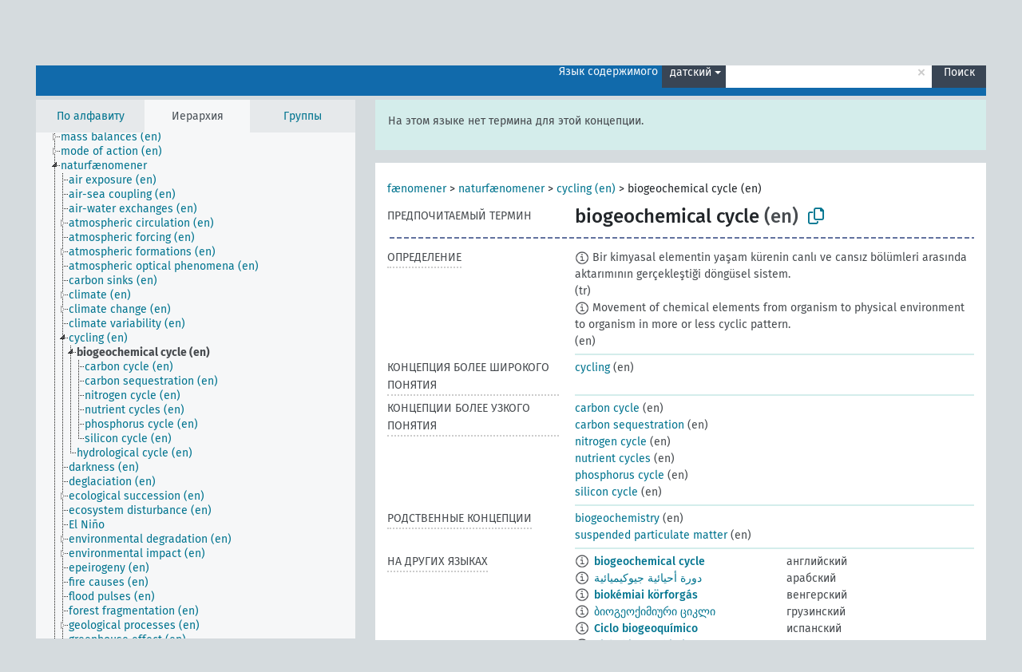

--- FILE ---
content_type: text/html; charset=UTF-8
request_url: https://agrovoc.fao.org/browse/agrovoc/ru/page/?clang=da&uri=c_32983
body_size: 12745
content:
<!DOCTYPE html>
<html dir="ltr" lang="ru" prefix="og: https://ogp.me/ns#">
<head>
<base href="https://agrovoc.fao.org/browse/">
<link rel="shortcut icon" href="favicon.ico">
<meta http-equiv="X-UA-Compatible" content="IE=Edge">
<meta http-equiv="Content-Type" content="text/html; charset=UTF-8">
<meta name="viewport" content="width=device-width, initial-scale=1.0">
<meta name="format-detection" content="telephone=no">
<meta name="generator" content="Skosmos 2.18">
<meta name="title" content="biogeochemical cycle - Agrovoc - AGROVOC">
<meta property="og:title" content="biogeochemical cycle - Agrovoc - AGROVOC">
<meta name="description" content="Concept biogeochemical cycle in vocabulary ">
<meta property="og:description" content="Concept biogeochemical cycle in vocabulary ">
<link rel="canonical" href="https://agrovoc.fao.org/browse/agrovoc/ru/page/c_32983?clang=da">
<meta property="og:url" content="https://agrovoc.fao.org/browse/agrovoc/ru/page/c_32983?clang=da">
<meta property="og:type" content="website">
<meta property="og:site_name" content="AGROVOC">
<link href="vendor/twbs/bootstrap/dist/css/bootstrap.min.css" media="screen, print" rel="stylesheet" type="text/css">
<link href="vendor/vakata/jstree/dist/themes/default/style.min.css" media="screen, print" rel="stylesheet" type="text/css">
<link href="vendor/davidstutz/bootstrap-multiselect/dist/css/bootstrap-multiselect.min.css" media="screen, print" rel="stylesheet" type="text/css">
<link href="resource/css/fira.css" media="screen, print" rel="stylesheet" type="text/css">
<link href="resource/fontawesome/css/fontawesome.css" media="screen, print" rel="stylesheet" type="text/css">
<link href="resource/fontawesome/css/regular.css" media="screen, print" rel="stylesheet" type="text/css">
<link href="resource/fontawesome/css/solid.css" media="screen, print" rel="stylesheet" type="text/css">
<link href="resource/css/styles.css" media="screen, print" rel="stylesheet" type="text/css">
<link href="resource/css/fao.css" media="screen, print" rel="stylesheet" type="text/css">

<title>biogeochemical cycle - Agrovoc - AGROVOC</title>
</head>
<body class="vocab-agrovoc">
  <noscript>
    <strong>We're sorry but Skosmos doesn't work properly without JavaScript enabled. Please enable it to continue.</strong>
  </noscript>
  <a id="skiptocontent" href="agrovoc/ru/page/?clang=da&amp;uri=c_32983#maincontent">Перейти к основному содержанию</a>
  <div class="topbar-container topbar-white">
    <div class="topbar topbar-white">
      <div id="topbar-service-helper">
<a  class="service-ru" href="ru/?clang=da"><h1 id="service-name">Skosmos</h1></a>
</div>
<div id="topbar-language-navigation">
<div id="language" class="dropdown"><span class="navigation-font">|</span>
  <span class="navigation-font">Язык интерфейса:</span>
  <button type="button" class="btn btn-default dropdown-toggle navigation-font" data-bs-toggle="dropdown">русский<span class="caret"></span></button>
  <ul class="dropdown-menu dropdown-menu-end">
      <li><a class="dropdown-item" id="language-ar" class="versal" href="agrovoc/ar/page/?clang=da&amp;uri=c_32983"> العربية</a></li>
        <li><a class="dropdown-item" id="language-en" class="versal" href="agrovoc/en/page/?clang=da&amp;uri=c_32983"> English</a></li>
        <li><a class="dropdown-item" id="language-es" class="versal" href="agrovoc/es/page/?clang=da&amp;uri=c_32983"> español</a></li>
        <li><a class="dropdown-item" id="language-fr" class="versal" href="agrovoc/fr/page/?clang=da&amp;uri=c_32983"> français</a></li>
            <li><a class="dropdown-item" id="language-zh" class="versal" href="agrovoc/zh/page/?clang=da&amp;uri=c_32983"> 中文</a></li>
      </ul>
</div>
<div id="navigation">
          <a href="http://www.fao.org/agrovoc/" class="navigation-font"> АГРОВОК </a>
     <a href="ru/about?clang=da" id="navi2" class="navigation-font">
  О проекте  </a>
  <a href="agrovoc/ru/feedback?clang=da" id="navi3" class="navigation-font">
  Обратная связь  </a>
  <span class="skosmos-tooltip-wrapper skosmos-tooltip t-bottom" id="navi4" tabindex="0" data-title="Наведите указатель мышки на текст с пунктирным подчеркиванием, чтобы увидеть информацию о свойстве. &#xa; &#xa; Для сокращения поиска, пожалуйста, используйте символ * как в *животное или *патент*. В конце поисковых слов, поиск будет сокращён автоматически, даже если символ сокращения не введён вручную: таким образом, кот выдаст те же результаты, что и кот*.">
    <span class="navigation-font">Помощь</span>
  </span>
</div>
</div>

<!-- top-bar ENDS HERE -->

    </div>
  </div>
    <div class="headerbar">
    <div class="header-row"><div class="headerbar-coloured"></div><div class="header-left">
  <h1><a href="agrovoc/ru/?clang=da"></a></h1>
</div>
<div class="header-float">
      <h2 class="sr-only">Поиск по словарю</h2>
    <div class="search-vocab-text"><p>Язык содержимого</p></div>
    <form class="navbar-form" role="search" name="text-search" action="agrovoc/ru/search">
    <input style="display: none" name="clang" value="da" id="lang-input">
    <div class="input-group">
      <div class="input-group-btn">
        <label class="sr-only" for="lang-dropdown-toggle">Язык содержимого и поиска</label>
        <button type="button" class="btn btn-default dropdown-toggle" data-bs-toggle="dropdown" aria-expanded="false" id="lang-dropdown-toggle">датский<span class="caret"></span></button>
        <ul class="dropdown-menu" aria-labelledby="lang-dropdown-toggle">
                            <li><a class="dropdown-item" href="agrovoc/ru/page/c_32983?clang=en" class="lang-button" hreflang="en">английский</a></li>
                    <li><a class="dropdown-item" href="agrovoc/ru/page/c_32983?clang=ar" class="lang-button" hreflang="ar">арабский</a></li>
                    <li><a class="dropdown-item" href="agrovoc/ru/page/c_32983?clang=be" class="lang-button" hreflang="be">белорусский</a></li>
                    <li><a class="dropdown-item" href="agrovoc/ru/page/c_32983?clang=my" class="lang-button" hreflang="my">бирманский</a></li>
                    <li><a class="dropdown-item" href="agrovoc/ru/page/c_32983?clang=hu" class="lang-button" hreflang="hu">венгерский</a></li>
                    <li><a class="dropdown-item" href="agrovoc/ru/page/c_32983?clang=vi" class="lang-button" hreflang="vi">вьетнамский</a></li>
                    <li><a class="dropdown-item" href="agrovoc/ru/page/c_32983?clang=el" class="lang-button" hreflang="el">греческий</a></li>
                    <li><a class="dropdown-item" href="agrovoc/ru/page/c_32983?clang=ka" class="lang-button" hreflang="ka">грузинский</a></li>
                    <li><a class="dropdown-item" href="agrovoc/ru/page/c_32983?clang=da" class="lang-button" hreflang="da">датский</a></li>
                    <li><a class="dropdown-item" href="agrovoc/ru/page/c_32983?clang=es" class="lang-button" hreflang="es">испанский</a></li>
                    <li><a class="dropdown-item" href="agrovoc/ru/page/c_32983?clang=it" class="lang-button" hreflang="it">итальянский</a></li>
                    <li><a class="dropdown-item" href="agrovoc/ru/page/c_32983?clang=ca" class="lang-button" hreflang="ca">каталанский</a></li>
                    <li><a class="dropdown-item" href="agrovoc/ru/page/c_32983?clang=zh" class="lang-button" hreflang="zh">китайский</a></li>
                    <li><a class="dropdown-item" href="agrovoc/ru/page/c_32983?clang=ko" class="lang-button" hreflang="ko">корейский</a></li>
                    <li><a class="dropdown-item" href="agrovoc/ru/page/c_32983?clang=km" class="lang-button" hreflang="km">кхмерский</a></li>
                    <li><a class="dropdown-item" href="agrovoc/ru/page/c_32983?clang=lo" class="lang-button" hreflang="lo">лаосский</a></li>
                    <li><a class="dropdown-item" href="agrovoc/ru/page/c_32983?clang=la" class="lang-button" hreflang="la">латинский</a></li>
                    <li><a class="dropdown-item" href="agrovoc/ru/page/c_32983?clang=ms" class="lang-button" hreflang="ms">малайский</a></li>
                    <li><a class="dropdown-item" href="agrovoc/ru/page/c_32983?clang=de" class="lang-button" hreflang="de">немецкий</a></li>
                    <li><a class="dropdown-item" href="agrovoc/ru/page/c_32983?clang=nl" class="lang-button" hreflang="nl">нидерландский</a></li>
                    <li><a class="dropdown-item" href="agrovoc/ru/page/c_32983?clang=nb" class="lang-button" hreflang="nb">норвежский букмол</a></li>
                    <li><a class="dropdown-item" href="agrovoc/ru/page/c_32983?clang=nn" class="lang-button" hreflang="nn">нюнорск</a></li>
                    <li><a class="dropdown-item" href="agrovoc/ru/page/c_32983?clang=fa" class="lang-button" hreflang="fa">персидский</a></li>
                    <li><a class="dropdown-item" href="agrovoc/ru/page/c_32983?clang=pl" class="lang-button" hreflang="pl">польский</a></li>
                    <li><a class="dropdown-item" href="agrovoc/ru/page/c_32983?clang=pt" class="lang-button" hreflang="pt">португальский</a></li>
                    <li><a class="dropdown-item" href="agrovoc/ru/page/c_32983?clang=pt-BR" class="lang-button" hreflang="pt-BR">португальский (Бразилия)</a></li>
                    <li><a class="dropdown-item" href="agrovoc/ru/page/c_32983?clang=ro" class="lang-button" hreflang="ro">румынский</a></li>
                    <li><a class="dropdown-item" href="agrovoc/ru/page/c_32983" class="lang-button" hreflang="ru">русский</a></li>
                    <li><a class="dropdown-item" href="agrovoc/ru/page/c_32983?clang=sr" class="lang-button" hreflang="sr">сербский</a></li>
                    <li><a class="dropdown-item" href="agrovoc/ru/page/c_32983?clang=sk" class="lang-button" hreflang="sk">словацкий</a></li>
                    <li><a class="dropdown-item" href="agrovoc/ru/page/c_32983?clang=sw" class="lang-button" hreflang="sw">суахили</a></li>
                    <li><a class="dropdown-item" href="agrovoc/ru/page/c_32983?clang=th" class="lang-button" hreflang="th">тайский</a></li>
                    <li><a class="dropdown-item" href="agrovoc/ru/page/c_32983?clang=te" class="lang-button" hreflang="te">телугу</a></li>
                    <li><a class="dropdown-item" href="agrovoc/ru/page/c_32983?clang=tr" class="lang-button" hreflang="tr">турецкий</a></li>
                    <li><a class="dropdown-item" href="agrovoc/ru/page/c_32983?clang=uk" class="lang-button" hreflang="uk">украинский</a></li>
                    <li><a class="dropdown-item" href="agrovoc/ru/page/c_32983?clang=fi" class="lang-button" hreflang="fi">финский</a></li>
                    <li><a class="dropdown-item" href="agrovoc/ru/page/c_32983?clang=fr" class="lang-button" hreflang="fr">французский</a></li>
                    <li><a class="dropdown-item" href="agrovoc/ru/page/c_32983?clang=hi" class="lang-button" hreflang="hi">хинди</a></li>
                    <li><a class="dropdown-item" href="agrovoc/ru/page/c_32983?clang=cs" class="lang-button" hreflang="cs">чешский</a></li>
                    <li><a class="dropdown-item" href="agrovoc/ru/page/c_32983?clang=sv" class="lang-button" hreflang="sv">шведский</a></li>
                    <li><a class="dropdown-item" href="agrovoc/ru/page/c_32983?clang=et" class="lang-button" hreflang="et">эстонский</a></li>
                    <li><a class="dropdown-item" href="agrovoc/ru/page/c_32983?clang=ja" class="lang-button" hreflang="ja">японский</a></li>
                            <li>
            <a class="dropdown-item" href="agrovoc/ru/page/c_32983?clang=da&amp;anylang=on"
              class="lang-button" id="lang-button-all">Любой язык</a>
            <input name="anylang" type="checkbox">
          </li>
        </ul>
      </div><!-- /btn-group -->
      <label class="sr-only" for="search-field">Введите термин для поиска</label>
      <input id="search-field" type="text" class="form-control" name="q" value="">
      <div class="input-group-btn">
        <label class="sr-only" for="search-all-button">Найти</label>
        <button id="search-all-button" type="submit" class="btn btn-primary">Поиск</button>
      </div>
    </div>
      </form>
</div>
</div>  </div>
    <div class="main-container">
        <div id="sidebar">
          <div class="sidebar-buttons">
                <h2 class="sr-only">Список на боковой панели: составить список и просмотреть содержимое словаря по критерию</h2>
        <ul class="nav nav-tabs">
                                      <h3 class="sr-only">Показать словарные концепции по алфавиту</h3>
                    <li id="alpha" class="nav-item"><a class="nav-link" href="agrovoc/ru/index?clang=da">По алфавиту</a></li>
                                                  <h3 class="sr-only">Показать словарные концепции по иерархии</h3>
                    <li id="hierarchy" class="nav-item">
            <a class="nav-link active" href="#" id="hier-trigger"
                        >Иерархия            </a>
          </li>
                              <h3 class="sr-only">Показать словарные концепции и группы по иерархии</h3>
          <li id="groups" class="nav-item"><a class="nav-link" href="agrovoc/ru/groups?clang=da">Группы</a></li>
                                      </ul>
      </div>
      
            <h4 class="sr-only">Словарные концепции по алфавиту</h4>
            <div class="sidebar-grey  concept-hierarchy">
        <div id="alphabetical-menu">
                  </div>
              </div>
        </div>
    
            <main id="maincontent" tabindex="-1">
            <div class="content">
        <div id="content-top"></div>
                     <h2 class="sr-only">Информация о концепции</h2>
            <div class="alert alert-lang">
      <p class="language-alert">На этом языке нет термина для этой концепции.</p>
    </div>
        <div class="concept-info">
      <div class="concept-main">
              <div class="row">
                                      <div class="crumb-path">
                        <a class="propertyvalue bread-crumb" href="agrovoc/ru/page/c_330704?clang=da">fænomener</a><span class="bread-crumb"> > </span>
                                                <a class="propertyvalue bread-crumb" href="agrovoc/ru/page/c_330740?clang=da">naturfænomener</a><span class="bread-crumb"> > </span>
                                                <a class="propertyvalue bread-crumb" href="agrovoc/ru/page/c_2056?clang=da">cycling (en)</a><span class="bread-crumb"> > </span>
                                                <span class="bread-crumb propertylabel-pink">biogeochemical cycle (en)</span>
                                                </div>
                          </div>
            <div class="row property prop-preflabel"><div class="property-label property-label-pref"><h3 class="versal">
                                      Предпочитаемый термин
                      </h3></div><div class="property-value-column"><span class="prefLabel conceptlabel" id="pref-label">biogeochemical cycle</span><span class="prefLabelLang"> (en)</span>
                        &nbsp;
        <button type="button" data-bs-toggle="tooltip" data-bs-placement="button" title="Copy to clipboard" class="btn btn-default btn-xs copy-clipboard" for="#pref-label"><span class="fa-regular fa-copy"></span></button></div><div class="col-md-12"><div class="preflabel-spacer"></div></div></div>
                       <div class="row property prop-skos_definition">
          <div class="property-label">
            <h3 class="versal               property-click skosmos-tooltip-wrapper skosmos-tooltip t-top" data-title="Полное объяснение предполагаемого значения концепции
              ">
                              Определение
                          </h3>
          </div>
          <div class="property-value-column"><div class="property-value-wrapper">
                <ul>
                     <li>
                                                                            <span class="versal reified-property-value tooltip-html">
                  <img alt="Information" src="resource/pics/about.png"> Bir kimyasal elementin yaşam kürenin canlı ve cansız bölümleri arasında aktarımının gerçekleştiği döngüsel sistem.
                  <div class="reified-tooltip tooltip-html-content"><p><span class="tooltip-prop">Источник</span>: <a href="http://terim.tuba.gov.tr/">http://terim.tuba.gov.tr/</a></p><p><span class="tooltip-prop">Создано</span>: <a href="">1/12/24</a></p></div>
                </span>
                                                <span class="versal"> (tr)</span>                                                      </li>
                     <li>
                                                                            <span class="versal reified-property-value tooltip-html">
                  <img alt="Information" src="resource/pics/about.png"> Movement of chemical elements from organism to physical environment to organism in more or less cyclic pattern.
                  <div class="reified-tooltip tooltip-html-content"><p><span class="tooltip-prop">Создано</span>: <a href="">8/12/24</a></p><p><span class="tooltip-prop">Последнее изменение</span>: <a href="">2/6/25</a></p></div>
                </span>
                                                <span class="versal"> (en)</span>                                                      </li>
                </ul>
                </div></div></div>
                               <div class="row property prop-skos_broader">
          <div class="property-label">
            <h3 class="versal               property-click skosmos-tooltip-wrapper skosmos-tooltip t-top" data-title="Концепция более широкого понятия
              ">
                              Концепция более широкого понятия
                          </h3>
          </div>
          <div class="property-value-column"><div class="property-value-wrapper">
                <ul>
                     <li>
                                                                               <a href="agrovoc/ru/page/c_2056?clang=da"> cycling</a>
                                                <span class="versal"> (en)</span>                                                      </li>
                </ul>
                </div></div></div>
                               <div class="row property prop-skos_narrower">
          <div class="property-label">
            <h3 class="versal               property-click skosmos-tooltip-wrapper skosmos-tooltip t-top" data-title="Концепции более узкого понятия.
              ">
                              Концепции более узкого понятия
                          </h3>
          </div>
          <div class="property-value-column"><div class="property-value-wrapper">
                <ul>
                     <li>
                                                                               <a href="agrovoc/ru/page/c_17299?clang=da"> carbon cycle</a>
                                                <span class="versal"> (en)</span>                                                      </li>
                     <li>
                                                                               <a href="agrovoc/ru/page/c_331583?clang=da"> carbon sequestration</a>
                                                <span class="versal"> (en)</span>                                                      </li>
                     <li>
                                                                               <a href="agrovoc/ru/page/c_27938?clang=da"> nitrogen cycle</a>
                                                <span class="versal"> (en)</span>                                                      </li>
                     <li>
                                                                               <a href="agrovoc/ru/page/c_12869?clang=da"> nutrient cycles</a>
                                                <span class="versal"> (en)</span>                                                      </li>
                     <li>
                                                                               <a href="agrovoc/ru/page/c_64a01d32?clang=da"> phosphorus cycle</a>
                                                <span class="versal"> (en)</span>                                                      </li>
                     <li>
                                                                               <a href="agrovoc/ru/page/c_e5921356?clang=da"> silicon cycle</a>
                                                <span class="versal"> (en)</span>                                                      </li>
                </ul>
                </div></div></div>
                               <div class="row property prop-skos_related">
          <div class="property-label">
            <h3 class="versal               property-click skosmos-tooltip-wrapper skosmos-tooltip t-top" data-title="Концепции, связанные с этой концепцией.
              ">
                              Родственные концепции
                          </h3>
          </div>
          <div class="property-value-column"><div class="property-value-wrapper">
                <ul>
                     <li>
                                                                               <a href="agrovoc/ru/page/c_fbe7799e?clang=da"> biogeochemistry</a>
                                                <span class="versal"> (en)</span>                                                      </li>
                     <li>
                                                                               <a href="agrovoc/ru/page/c_3c8040e9?clang=da"> suspended particulate matter</a>
                                                <span class="versal"> (en)</span>                                                      </li>
                </ul>
                </div></div></div>
                                <div class="row property prop-other-languages">
        <div class="property-label"><h3 class="versal property-click skosmos-tooltip-wrapper skosmos-tooltip t-top" data-title="Термины для концепции на других языках." >На других языках</h3></div>
        <div class="property-value-column">
          <div class="property-value-wrapper">
            <ul>
                                          <li class="row other-languages first-of-language">
                <div class="col-6 versal versal-pref">
                                    <span class="reified-property-value xl-label tooltip-html">
                    <img alt="Information" src="resource/pics/about.png">
                    <div class="reified-tooltip tooltip-html-content">
                                                              <p><span class="tooltip-prop">void:inDataset</span>:
                        <span class="versal">http://aims.fao.org/aos/agrovoc/void.ttl#Agrovoc</span>
                      </p>
                                                                                  <p><span class="tooltip-prop">Создано</span>:
                        <span class="versal">1990-06-11T00:00:00Z</span>
                      </p>
                                                                                  <p><span class="tooltip-prop">skos:notation</span>:
                        <span class="versal">32983</span>
                      </p>
                                                            </div>
                  </span>
                                                      <a href='agrovoc/ru/page/c_32983?clang=en' hreflang='en'>biogeochemical cycle</a>
                                  </div>
                <div class="col-6 versal"><p>английский</p></div>
              </li>
                                                        <li class="row other-languages first-of-language">
                <div class="col-6 versal versal-pref">
                                    <span class="reified-property-value xl-label tooltip-html">
                    <img alt="Information" src="resource/pics/about.png">
                    <div class="reified-tooltip tooltip-html-content">
                                                              <p><span class="tooltip-prop">void:inDataset</span>:
                        <span class="versal">http://aims.fao.org/aos/agrovoc/void.ttl#Agrovoc</span>
                      </p>
                                                                                  <p><span class="tooltip-prop">Создано</span>:
                        <span class="versal">2022-04-19T16:55:42Z</span>
                      </p>
                                                                                  <p><span class="tooltip-prop">skos:notation</span>:
                        <span class="versal">32983</span>
                      </p>
                                                            </div>
                  </span>
                                                      <a href='agrovoc/ru/page/c_32983?clang=ar' hreflang='ar'>دورة أحيائية جيوكيميائية</a>
                                  </div>
                <div class="col-6 versal"><p>арабский</p></div>
              </li>
                                                        <li class="row other-languages first-of-language">
                <div class="col-6 versal versal-pref">
                                    <span class="reified-property-value xl-label tooltip-html">
                    <img alt="Information" src="resource/pics/about.png">
                    <div class="reified-tooltip tooltip-html-content">
                                                              <p><span class="tooltip-prop">void:inDataset</span>:
                        <span class="versal">http://aims.fao.org/aos/agrovoc/void.ttl#Agrovoc</span>
                      </p>
                                                                                  <p><span class="tooltip-prop">Создано</span>:
                        <span class="versal">2006-12-06T00:00:00Z</span>
                      </p>
                                                                                  <p><span class="tooltip-prop">skos:notation</span>:
                        <span class="versal">32983</span>
                      </p>
                                                            </div>
                  </span>
                                                      <a href='agrovoc/ru/page/c_32983?clang=hu' hreflang='hu'>biokémiai körforgás</a>
                                  </div>
                <div class="col-6 versal"><p>венгерский</p></div>
              </li>
                                                        <li class="row other-languages first-of-language">
                <div class="col-6 versal versal-pref">
                                    <span class="reified-property-value xl-label tooltip-html">
                    <img alt="Information" src="resource/pics/about.png">
                    <div class="reified-tooltip tooltip-html-content">
                                                              <p><span class="tooltip-prop">void:inDataset</span>:
                        <span class="versal">http://aims.fao.org/aos/agrovoc/void.ttl#Agrovoc</span>
                      </p>
                                                                                  <p><span class="tooltip-prop">Создано</span>:
                        <span class="versal">2017-08-14T11:03:45Z</span>
                      </p>
                                                                                  <p><span class="tooltip-prop">Последнее изменение</span>:
                        <span class="versal">2017-08-15T09:50:43Z</span>
                      </p>
                                                                                  <p><span class="tooltip-prop">skos:notation</span>:
                        <span class="versal">32983</span>
                      </p>
                                                            </div>
                  </span>
                                                      <a href='agrovoc/ru/page/c_32983?clang=ka' hreflang='ka'>ბიოგეოქიმიური ციკლი</a>
                                  </div>
                <div class="col-6 versal"><p>грузинский</p></div>
              </li>
                                                        <li class="row other-languages first-of-language">
                <div class="col-6 versal versal-pref">
                                    <span class="reified-property-value xl-label tooltip-html">
                    <img alt="Information" src="resource/pics/about.png">
                    <div class="reified-tooltip tooltip-html-content">
                                                              <p><span class="tooltip-prop">void:inDataset</span>:
                        <span class="versal">http://aims.fao.org/aos/agrovoc/void.ttl#Agrovoc</span>
                      </p>
                                                                                  <p><span class="tooltip-prop">Создано</span>:
                        <span class="versal">1981-01-23T00:00:00Z</span>
                      </p>
                                                                                  <p><span class="tooltip-prop">skos:notation</span>:
                        <span class="versal">2056</span>
                      </p>
                                                            </div>
                  </span>
                                                      <a href='agrovoc/ru/page/c_32983?clang=es' hreflang='es'>Ciclo biogeoquímico</a>
                                  </div>
                <div class="col-6 versal"><p>испанский</p></div>
              </li>
                                                        <li class="row other-languages first-of-language">
                <div class="col-6 versal versal-pref">
                                    <span class="reified-property-value xl-label tooltip-html">
                    <img alt="Information" src="resource/pics/about.png">
                    <div class="reified-tooltip tooltip-html-content">
                                                              <p><span class="tooltip-prop">void:inDataset</span>:
                        <span class="versal">http://aims.fao.org/aos/agrovoc/void.ttl#Agrovoc</span>
                      </p>
                                                                                  <p><span class="tooltip-prop">Создано</span>:
                        <span class="versal">2007-01-22T00:00:00Z</span>
                      </p>
                                                                                  <p><span class="tooltip-prop">skos:notation</span>:
                        <span class="versal">32983</span>
                      </p>
                                                            </div>
                  </span>
                                                      <a href='agrovoc/ru/page/c_32983?clang=it' hreflang='it'>Ciclo biogeochimico</a>
                                  </div>
                <div class="col-6 versal"><p>итальянский</p></div>
              </li>
                                                        <li class="row other-languages first-of-language">
                <div class="col-6 versal versal-pref">
                                    <span class="reified-property-value xl-label tooltip-html">
                    <img alt="Information" src="resource/pics/about.png">
                    <div class="reified-tooltip tooltip-html-content">
                                                              <p><span class="tooltip-prop">void:inDataset</span>:
                        <span class="versal">http://aims.fao.org/aos/agrovoc/void.ttl#Agrovoc</span>
                      </p>
                                                                                  <p><span class="tooltip-prop">Создано</span>:
                        <span class="versal">2002-12-12T00:00:00Z</span>
                      </p>
                                                                                  <p><span class="tooltip-prop">skos:notation</span>:
                        <span class="versal">32983</span>
                      </p>
                                                            </div>
                  </span>
                                                      <a href='agrovoc/ru/page/c_32983?clang=zh' hreflang='zh'>生物地球化学循环</a>
                                  </div>
                <div class="col-6 versal"><p>китайский</p></div>
              </li>
                                                        <li class="row other-languages first-of-language">
                <div class="col-6 versal versal-pref">
                                    <span class="reified-property-value xl-label tooltip-html">
                    <img alt="Information" src="resource/pics/about.png">
                    <div class="reified-tooltip tooltip-html-content">
                                                              <p><span class="tooltip-prop">void:inDataset</span>:
                        <span class="versal">http://aims.fao.org/aos/agrovoc/void.ttl#Agrovoc</span>
                      </p>
                                                                                  <p><span class="tooltip-prop">Создано</span>:
                        <span class="versal">2009-12-02T00:00:00Z</span>
                      </p>
                                                                                  <p><span class="tooltip-prop">skos:notation</span>:
                        <span class="versal">32983</span>
                      </p>
                                                            </div>
                  </span>
                                                      <a href='agrovoc/ru/page/c_32983?clang=ko' hreflang='ko'>생물지화학순환</a>
                                  </div>
                <div class="col-6 versal"><p>корейский</p></div>
              </li>
                                                        <li class="row other-languages first-of-language">
                <div class="col-6 versal versal-pref">
                                    <span class="reified-property-value xl-label tooltip-html">
                    <img alt="Information" src="resource/pics/about.png">
                    <div class="reified-tooltip tooltip-html-content">
                                                              <p><span class="tooltip-prop">void:inDataset</span>:
                        <span class="versal">http://aims.fao.org/aos/agrovoc/void.ttl#Agrovoc</span>
                      </p>
                                                                                  <p><span class="tooltip-prop">Создано</span>:
                        <span class="versal">2005-12-16T00:00:00Z</span>
                      </p>
                                                                                  <p><span class="tooltip-prop">skos:notation</span>:
                        <span class="versal">32983</span>
                      </p>
                                                            </div>
                  </span>
                                                      <a href='agrovoc/ru/page/c_32983?clang=lo' hreflang='lo'>ວົງຈອນຊີວະທໍລະນີເຄມີສາດ</a>
                                  </div>
                <div class="col-6 versal"><p>лаосский</p></div>
              </li>
                                                        <li class="row other-languages first-of-language">
                <div class="col-6 versal versal-pref">
                                    <span class="reified-property-value xl-label tooltip-html">
                    <img alt="Information" src="resource/pics/about.png">
                    <div class="reified-tooltip tooltip-html-content">
                                                              <p><span class="tooltip-prop">void:inDataset</span>:
                        <span class="versal">http://aims.fao.org/aos/agrovoc/void.ttl#Agrovoc</span>
                      </p>
                                                                                  <p><span class="tooltip-prop">Создано</span>:
                        <span class="versal">1997-03-11T00:00:00Z</span>
                      </p>
                                                                                  <p><span class="tooltip-prop">Последнее изменение</span>:
                        <span class="versal">2019-11-15T14:45:00Z</span>
                      </p>
                                                                                  <p><span class="tooltip-prop">skos:notation</span>:
                        <span class="versal">32983</span>
                      </p>
                                                            </div>
                  </span>
                                                      <a href='agrovoc/ru/page/c_32983?clang=de' hreflang='de'>biogeochemischer Kreislauf</a>
                                  </div>
                <div class="col-6 versal"><p>немецкий</p></div>
              </li>
                                                        <li class="row other-languages first-of-language">
                <div class="col-6 versal versal-pref">
                                    <span class="reified-property-value xl-label tooltip-html">
                    <img alt="Information" src="resource/pics/about.png">
                    <div class="reified-tooltip tooltip-html-content">
                                                              <p><span class="tooltip-prop">void:inDataset</span>:
                        <span class="versal">http://aims.fao.org/aos/agrovoc/void.ttl#Agrovoc</span>
                      </p>
                                                                                  <p><span class="tooltip-prop">Создано</span>:
                        <span class="versal">2019-06-15T21:06:08.94+02:00</span>
                      </p>
                                                                                  <p><span class="tooltip-prop">skos:notation</span>:
                        <span class="versal">32983</span>
                      </p>
                                                            </div>
                  </span>
                                                      <a href='agrovoc/ru/page/c_32983?clang=nb' hreflang='nb'>biogeokjemisk syklus</a>
                                  </div>
                <div class="col-6 versal"><p>норвежский букмол</p></div>
              </li>
                                                        <li class="row other-languages first-of-language">
                <div class="col-6 versal versal-pref">
                                    <span class="reified-property-value xl-label tooltip-html">
                    <img alt="Information" src="resource/pics/about.png">
                    <div class="reified-tooltip tooltip-html-content">
                                                              <p><span class="tooltip-prop">void:inDataset</span>:
                        <span class="versal">http://aims.fao.org/aos/agrovoc/void.ttl#Agrovoc</span>
                      </p>
                                                                                  <p><span class="tooltip-prop">Создано</span>:
                        <span class="versal">2007-04-20T00:00:00Z</span>
                      </p>
                                                                                  <p><span class="tooltip-prop">skos:notation</span>:
                        <span class="versal">32983</span>
                      </p>
                                                            </div>
                  </span>
                                                      <a href='agrovoc/ru/page/c_32983?clang=fa' hreflang='fa'>چرخه زيست‌زمين‌شيميايي</a>
                                  </div>
                <div class="col-6 versal"><p>персидский</p></div>
              </li>
                                                        <li class="row other-languages first-of-language">
                <div class="col-6 versal versal-pref">
                                    <span class="reified-property-value xl-label tooltip-html">
                    <img alt="Information" src="resource/pics/about.png">
                    <div class="reified-tooltip tooltip-html-content">
                                                              <p><span class="tooltip-prop">void:inDataset</span>:
                        <span class="versal">http://aims.fao.org/aos/agrovoc/void.ttl#Agrovoc</span>
                      </p>
                                                                                  <p><span class="tooltip-prop">Создано</span>:
                        <span class="versal">2006-12-19T00:00:00Z</span>
                      </p>
                                                                                  <p><span class="tooltip-prop">skos:notation</span>:
                        <span class="versal">32983</span>
                      </p>
                                                            </div>
                  </span>
                                                      <a href='agrovoc/ru/page/c_32983?clang=pl' hreflang='pl'>Cykl biogeochemiczny</a>
                                  </div>
                <div class="col-6 versal"><p>польский</p></div>
              </li>
                                                        <li class="row other-languages first-of-language">
                <div class="col-6 versal versal-pref">
                                    <span class="reified-property-value xl-label tooltip-html">
                    <img alt="Information" src="resource/pics/about.png">
                    <div class="reified-tooltip tooltip-html-content">
                                                              <p><span class="tooltip-prop">void:inDataset</span>:
                        <span class="versal">http://aims.fao.org/aos/agrovoc/void.ttl#Agrovoc</span>
                      </p>
                                                                                  <p><span class="tooltip-prop">Создано</span>:
                        <span class="versal">1998-08-04T00:00:00Z</span>
                      </p>
                                                                                  <p><span class="tooltip-prop">Последнее изменение</span>:
                        <span class="versal">2021-06-16T21:24:42Z</span>
                      </p>
                                                                                  <p><span class="tooltip-prop">skos:notation</span>:
                        <span class="versal">2056</span>
                      </p>
                                                            </div>
                  </span>
                                                      <a href='agrovoc/ru/page/c_32983?clang=pt' hreflang='pt'>ciclo biogeoquímico</a>
                                  </div>
                <div class="col-6 versal"><p>португальский</p></div>
              </li>
                                                        <li class="row other-languages first-of-language">
                <div class="col-6 versal versal-pref">
                                    <span class="reified-property-value xl-label tooltip-html">
                    <img alt="Information" src="resource/pics/about.png">
                    <div class="reified-tooltip tooltip-html-content">
                                                              <p><span class="tooltip-prop">void:inDataset</span>:
                        <span class="versal">http://aims.fao.org/aos/agrovoc/void.ttl#Agrovoc</span>
                      </p>
                                                                                  <p><span class="tooltip-prop">Создано</span>:
                        <span class="versal">2025-05-27T14:58:42Z</span>
                      </p>
                                                                                  <p><span class="tooltip-prop">skos:notation</span>:
                        <span class="versal">32983</span>
                      </p>
                                                            </div>
                  </span>
                                                      <a href='agrovoc/ru/page/c_32983?clang=pt-BR' hreflang='pt-BR'>ciclo biogeoquímico</a>
                                  </div>
                <div class="col-6 versal"><p>португальский (Бразилия)</p></div>
              </li>
                                                        <li class="row other-languages first-of-language">
                <div class="col-6 versal versal-pref">
                                    <span class="reified-property-value xl-label tooltip-html">
                    <img alt="Information" src="resource/pics/about.png">
                    <div class="reified-tooltip tooltip-html-content">
                                                              <p><span class="tooltip-prop">void:inDataset</span>:
                        <span class="versal">http://aims.fao.org/aos/agrovoc/void.ttl#Agrovoc</span>
                      </p>
                                                                                  <p><span class="tooltip-prop">Создано</span>:
                        <span class="versal">2020-07-17T17:51:30.351+02:00</span>
                      </p>
                                                                                  <p><span class="tooltip-prop">skos:notation</span>:
                        <span class="versal">32983</span>
                      </p>
                                                            </div>
                  </span>
                                                      <a href='agrovoc/ru/page/c_32983?clang=ro' hreflang='ro'>ciclu biogeochimic</a>
                                  </div>
                <div class="col-6 versal"><p>румынский</p></div>
              </li>
                                                        <li class="row other-languages first-of-language">
                <div class="col-6 versal versal-pref">
                                    <span class="reified-property-value xl-label tooltip-html">
                    <img alt="Information" src="resource/pics/about.png">
                    <div class="reified-tooltip tooltip-html-content">
                                                              <p><span class="tooltip-prop">void:inDataset</span>:
                        <span class="versal">http://aims.fao.org/aos/agrovoc/void.ttl#Agrovoc</span>
                      </p>
                                                                                  <p><span class="tooltip-prop">Создано</span>:
                        <span class="versal">2009-08-28T00:00:00Z</span>
                      </p>
                                                                                  <p><span class="tooltip-prop">skos:notation</span>:
                        <span class="versal">32983</span>
                      </p>
                                                            </div>
                  </span>
                                                      <a href='agrovoc/ru/page/c_32983' hreflang='ru'>биогеохимический круговорот</a>
                                  </div>
                <div class="col-6 versal"><p>русский</p></div>
              </li>
                                                        <li class="row other-languages first-of-language">
                <div class="col-6 versal versal-pref">
                                    <span class="reified-property-value xl-label tooltip-html">
                    <img alt="Information" src="resource/pics/about.png">
                    <div class="reified-tooltip tooltip-html-content">
                                                              <p><span class="tooltip-prop">void:inDataset</span>:
                        <span class="versal">http://aims.fao.org/aos/agrovoc/void.ttl#Agrovoc</span>
                      </p>
                                                                                  <p><span class="tooltip-prop">Создано</span>:
                        <span class="versal">2005-12-16T00:00:00Z</span>
                      </p>
                                                                                  <p><span class="tooltip-prop">skos:notation</span>:
                        <span class="versal">32983</span>
                      </p>
                                                            </div>
                  </span>
                                                      <a href='agrovoc/ru/page/c_32983?clang=sk' hreflang='sk'>biogeochemický cyklus</a>
                                  </div>
                <div class="col-6 versal"><p>словацкий</p></div>
              </li>
                                                        <li class="row other-languages first-of-language">
                <div class="col-6 versal versal-pref">
                                    <span class="reified-property-value xl-label tooltip-html">
                    <img alt="Information" src="resource/pics/about.png">
                    <div class="reified-tooltip tooltip-html-content">
                                                              <p><span class="tooltip-prop">void:inDataset</span>:
                        <span class="versal">http://aims.fao.org/aos/agrovoc/void.ttl#Agrovoc</span>
                      </p>
                                                                                  <p><span class="tooltip-prop">Создано</span>:
                        <span class="versal">2023-11-29T14:50:42Z</span>
                      </p>
                                                                                  <p><span class="tooltip-prop">skos:notation</span>:
                        <span class="versal">32983</span>
                      </p>
                                                            </div>
                  </span>
                                                      <a href='agrovoc/ru/page/c_32983?clang=sw' hreflang='sw'>snowmelt</a>
                                  </div>
                <div class="col-6 versal"><p>суахили</p></div>
              </li>
                                                        <li class="row other-languages first-of-language">
                <div class="col-6 versal versal-pref">
                                    <span class="reified-property-value xl-label tooltip-html">
                    <img alt="Information" src="resource/pics/about.png">
                    <div class="reified-tooltip tooltip-html-content">
                                                              <p><span class="tooltip-prop">void:inDataset</span>:
                        <span class="versal">http://aims.fao.org/aos/agrovoc/void.ttl#Agrovoc</span>
                      </p>
                                                                                  <p><span class="tooltip-prop">Создано</span>:
                        <span class="versal">2005-08-19T00:00:00Z</span>
                      </p>
                                                                                  <p><span class="tooltip-prop">skos:notation</span>:
                        <span class="versal">32983</span>
                      </p>
                                                            </div>
                  </span>
                                                      <a href='agrovoc/ru/page/c_32983?clang=th' hreflang='th'>การหมุนเวียนทางธรณีเคมี</a>
                                  </div>
                <div class="col-6 versal"><p>тайский</p></div>
              </li>
                                                        <li class="row other-languages first-of-language">
                <div class="col-6 versal versal-pref">
                                    <span class="reified-property-value xl-label tooltip-html">
                    <img alt="Information" src="resource/pics/about.png">
                    <div class="reified-tooltip tooltip-html-content">
                                                              <p><span class="tooltip-prop">void:inDataset</span>:
                        <span class="versal">http://aims.fao.org/aos/agrovoc/void.ttl#Agrovoc</span>
                      </p>
                                                                                  <p><span class="tooltip-prop">Создано</span>:
                        <span class="versal">2021-10-22T15:58:24</span>
                      </p>
                                                                                  <p><span class="tooltip-prop">skos:notation</span>:
                        <span class="versal">32983</span>
                      </p>
                                                            </div>
                  </span>
                                                      <a href='agrovoc/ru/page/c_32983?clang=tr' hreflang='tr'>biyojeokimyasal döngü</a>
                                  </div>
                <div class="col-6 versal"><p>турецкий</p></div>
              </li>
                            <li class="row other-languages">
                <div class="col-6 versal replaced">
                                    <span class="reified-property-value xl-label tooltip-html">
                    <img alt="Information" src="resource/pics/about.png">
                    <div class="reified-tooltip tooltip-html-content">
                                                              <p><span class="tooltip-prop">void:inDataset</span>:
                        <span class="versal">http://aims.fao.org/aos/agrovoc/void.ttl#Agrovoc</span>
                      </p>
                                                                                  <p><span class="tooltip-prop">Создано</span>:
                        <span class="versal">2011-11-20T21:03:56Z</span>
                      </p>
                                                                                  <p><span class="tooltip-prop">Последнее изменение</span>:
                        <span class="versal">2013-08-27T20:15:44Z</span>
                      </p>
                                                                                  <p><span class="tooltip-prop">skos:notation</span>:
                        <span class="versal">32983</span>
                      </p>
                                                            </div>
                  </span>
                                    biyojeokimyasal çevrim
                                  </div>
                <div class="col-6 versal"></div>
              </li>
                            <li class="row other-languages">
                <div class="col-6 versal replaced">
                                    <span class="reified-property-value xl-label tooltip-html">
                    <img alt="Information" src="resource/pics/about.png">
                    <div class="reified-tooltip tooltip-html-content">
                                                              <p><span class="tooltip-prop">void:inDataset</span>:
                        <span class="versal">http://aims.fao.org/aos/agrovoc/void.ttl#Agrovoc</span>
                      </p>
                                                                                  <p><span class="tooltip-prop">Создано</span>:
                        <span class="versal">2011-11-20T21:03:56Z</span>
                      </p>
                                                                                  <p><span class="tooltip-prop">Последнее изменение</span>:
                        <span class="versal">2013-08-27T20:15:44Z</span>
                      </p>
                                                                                  <p><span class="tooltip-prop">skos:notation</span>:
                        <span class="versal">1339129803324</span>
                      </p>
                                                            </div>
                  </span>
                                    biyojeokimyasal devir
                                  </div>
                <div class="col-6 versal"></div>
              </li>
                            <li class="row other-languages">
                <div class="col-6 versal replaced">
                                    <span class="reified-property-value xl-label tooltip-html">
                    <img alt="Information" src="resource/pics/about.png">
                    <div class="reified-tooltip tooltip-html-content">
                                                              <p><span class="tooltip-prop">void:inDataset</span>:
                        <span class="versal">http://aims.fao.org/aos/agrovoc/void.ttl#Agrovoc</span>
                      </p>
                                                                                  <p><span class="tooltip-prop">Создано</span>:
                        <span class="versal">2024-01-12T14:57:38</span>
                      </p>
                                                                                  <p><span class="tooltip-prop">skos:notation</span>:
                        <span class="versal">e2e17e67</span>
                      </p>
                                                            </div>
                  </span>
                                    yaşam-yerküre kimyasal döngüsü
                                  </div>
                <div class="col-6 versal"></div>
              </li>
                                                        <li class="row other-languages first-of-language">
                <div class="col-6 versal versal-pref">
                                    <span class="reified-property-value xl-label tooltip-html">
                    <img alt="Information" src="resource/pics/about.png">
                    <div class="reified-tooltip tooltip-html-content">
                                                              <p><span class="tooltip-prop">void:inDataset</span>:
                        <span class="versal">http://aims.fao.org/aos/agrovoc/void.ttl#Agrovoc</span>
                      </p>
                                                                                  <p><span class="tooltip-prop">Создано</span>:
                        <span class="versal">1981-01-21T00:00:00Z</span>
                      </p>
                                                                                  <p><span class="tooltip-prop">Последнее изменение</span>:
                        <span class="versal">2021-05-24T17:34:42Z</span>
                      </p>
                                                                                  <p><span class="tooltip-prop">skos:notation</span>:
                        <span class="versal">2056</span>
                      </p>
                                                            </div>
                  </span>
                                                      <a href='agrovoc/ru/page/c_32983?clang=fr' hreflang='fr'>cycle biogéochimique</a>
                                  </div>
                <div class="col-6 versal"><p>французский</p></div>
              </li>
                                                        <li class="row other-languages first-of-language">
                <div class="col-6 versal versal-pref">
                                    <span class="reified-property-value xl-label tooltip-html">
                    <img alt="Information" src="resource/pics/about.png">
                    <div class="reified-tooltip tooltip-html-content">
                                                              <p><span class="tooltip-prop">void:inDataset</span>:
                        <span class="versal">http://aims.fao.org/aos/agrovoc/void.ttl#Agrovoc</span>
                      </p>
                                                                                  <p><span class="tooltip-prop">Создано</span>:
                        <span class="versal">1990-06-11T00:00:00Z</span>
                      </p>
                                                                                  <p><span class="tooltip-prop">skos:notation</span>:
                        <span class="versal">32983</span>
                      </p>
                                                            </div>
                  </span>
                                                      <a href='agrovoc/ru/page/c_32983?clang=hi' hreflang='hi'>जैवभूरसायनिक चक्र</a>
                                  </div>
                <div class="col-6 versal"><p>хинди</p></div>
              </li>
                                                        <li class="row other-languages first-of-language">
                <div class="col-6 versal versal-pref">
                                    <span class="reified-property-value xl-label tooltip-html">
                    <img alt="Information" src="resource/pics/about.png">
                    <div class="reified-tooltip tooltip-html-content">
                                                              <p><span class="tooltip-prop">void:inDataset</span>:
                        <span class="versal">http://aims.fao.org/aos/agrovoc/void.ttl#Agrovoc</span>
                      </p>
                                                                                  <p><span class="tooltip-prop">Создано</span>:
                        <span class="versal">2003-03-27T00:00:00Z</span>
                      </p>
                                                                                  <p><span class="tooltip-prop">skos:notation</span>:
                        <span class="versal">32983</span>
                      </p>
                                                            </div>
                  </span>
                                                      <a href='agrovoc/ru/page/c_32983?clang=cs' hreflang='cs'>biogeochemický cyklus</a>
                                  </div>
                <div class="col-6 versal"><p>чешский</p></div>
              </li>
                                                        <li class="row other-languages first-of-language">
                <div class="col-6 versal versal-pref">
                                    <span class="reified-property-value xl-label tooltip-html">
                    <img alt="Information" src="resource/pics/about.png">
                    <div class="reified-tooltip tooltip-html-content">
                                                              <p><span class="tooltip-prop">void:inDataset</span>:
                        <span class="versal">http://aims.fao.org/aos/agrovoc/void.ttl#Agrovoc</span>
                      </p>
                                                                                  <p><span class="tooltip-prop">Создано</span>:
                        <span class="versal">2005-08-09T00:00:00Z</span>
                      </p>
                                                                                  <p><span class="tooltip-prop">skos:notation</span>:
                        <span class="versal">32983</span>
                      </p>
                                                            </div>
                  </span>
                                                      <a href='agrovoc/ru/page/c_32983?clang=ja' hreflang='ja'>生物地球化学的循環</a>
                                  </div>
                <div class="col-6 versal"><p>японский</p></div>
              </li>
                                        </ul>
          </div>
        </div>
      </div>
              <div class="row property prop-uri">
            <div class="property-label"><h3 class="versal">URI</h3></div>
            <div class="property-value-column">
                <div class="property-value-wrapper">
                    <span class="versal uri-input-box" id="uri-input-box">http://aims.fao.org/aos/agrovoc/c_32983</span>
                    <button type="button" data-bs-toggle="tooltip" data-bs-placement="button" title="Copy to clipboard" class="btn btn-default btn-xs copy-clipboard" for="#uri-input-box">
                      <span class="fa-regular fa-copy"></span>
                    </button>
                </div>
            </div>
        </div>
        <div class="row">
            <div class="property-label"><h3 class="versal">Скачать концепцию</h3></div>
            <div class="property-value-column">
<span class="versal concept-download-links"><a href="rest/v1/agrovoc/data?uri=http%3A%2F%2Faims.fao.org%2Faos%2Fagrovoc%2Fc_32983&amp;format=application/rdf%2Bxml">RDF/XML</a>
          <a href="rest/v1/agrovoc/data?uri=http%3A%2F%2Faims.fao.org%2Faos%2Fagrovoc%2Fc_32983&amp;format=text/turtle">
            TURTLE</a>
          <a href="rest/v1/agrovoc/data?uri=http%3A%2F%2Faims.fao.org%2Faos%2Fagrovoc%2Fc_32983&amp;format=application/ld%2Bjson">JSON-LD</a>
        </span><span class="versal date-info">Создано 20.11.2011, последнее изменение 27.05.2025</span>            </div>
        </div>
      </div>
      <!-- appendix / concept mapping properties -->
      <div
          class="concept-appendix hidden"
          data-concept-uri="http://aims.fao.org/aos/agrovoc/c_32983"
          data-concept-type="skos:Concept"
          >
      </div>
    </div>
    
  

<template id="property-mappings-template">
    {{#each properties}}
    <div class="row{{#ifDeprecated concept.type 'skosext:DeprecatedConcept'}} deprecated{{/ifDeprecated}} property prop-{{ id }}">
        <div class="property-label"><h3 class="versal{{#ifNotInDescription type description}} property-click skosmos-tooltip-wrapper skosmos-tooltip t-top" data-title="{{ description }}{{/ifNotInDescription}}">{{label}}</h3></div>
        <div class="property-value-column">
            {{#each values }} {{! loop through ConceptPropertyValue objects }}
            {{#if prefLabel }}
            <div class="row">
                <div class="col-5">
                    <a class="versal" href="{{hrefLink}}">{{#if notation }}<span class="versal">{{ notation }} </span>{{/if}}{{ prefLabel }}</a>
                    {{#ifDifferentLabelLang lang }}<span class="propertyvalue"> ({{ lang }})</span>{{/ifDifferentLabelLang}}
                </div>
                {{#if vocabName }}
                    <span class="appendix-vocab-label col-7">{{ vocabName }}</span>
                {{/if}}
            </div>
            {{/if}}
            {{/each}}
        </div>
    </div>
    {{/each}}
</template>

        <div id="content-bottom"></div>
      </div>
    </main>
            <footer id="footer"></footer>
  </div>
  <script>
<!-- translations needed in javascript -->
var noResultsTranslation = "Нет результатов";
var loading_text = "Загружается";
var loading_failed_text = "Error: Loading more items failed!";
var loading_retry_text = "Retry";
var jstree_loading = "Загружается ...";
var results_disp = "Все результаты показаны: %d";
var all_vocabs  = "из всех";
var n_selected = "выбранно";
var missing_value = "Значение является обязательным и не может быть пустым";
var expand_paths = "показать все # пути";
var expand_propvals = "показать все # значения";
var hiertrans = "Иерархия";
var depr_trans = "Deprecated concept";
var sr_only_translations = {
  hierarchy_listing: "Иерархический список словарных концепций",
  groups_listing: "Иерархический список словарных концепций и групп",
};

<!-- variables passed through to javascript -->
var lang = "ru";
var content_lang = "da";
var vocab = "agrovoc";
var uri = "http://aims.fao.org/aos/agrovoc/c_32983";
var prefLabels = [{"lang": "en","label": "biogeochemical cycle"}];
var uriSpace = "http://aims.fao.org/aos/agrovoc/";
var showNotation = true;
var sortByNotation = null;
var languageOrder = ["da","en","ar","be","my","hu","vi","el","ka","es","it","ca","zh","ko","km","lo","la","ms","de","nl","nb","nn","fa","pl","pt","pt-BR","ro","ru","sr","sk","sw","th","te","tr","uk","fi","fr","hi","cs","sv","et","ja"];
var vocShortName = "Agrovoc";
var explicitLangCodes = true;
var pluginParameters = [];
</script>

<script type="application/ld+json">
{"@context":{"skos":"http://www.w3.org/2004/02/skos/core#","isothes":"http://purl.org/iso25964/skos-thes#","rdfs":"http://www.w3.org/2000/01/rdf-schema#","owl":"http://www.w3.org/2002/07/owl#","dct":"http://purl.org/dc/terms/","dc11":"http://purl.org/dc/elements/1.1/","uri":"@id","type":"@type","lang":"@language","value":"@value","graph":"@graph","label":"rdfs:label","prefLabel":"skos:prefLabel","altLabel":"skos:altLabel","hiddenLabel":"skos:hiddenLabel","broader":"skos:broader","narrower":"skos:narrower","related":"skos:related","inScheme":"skos:inScheme","schema":"http://schema.org/","wd":"http://www.wikidata.org/entity/","wdt":"http://www.wikidata.org/prop/direct/","agrovoc":"http://aims.fao.org/aos/agrovoc/"},"graph":[{"uri":"http://aims.fao.org/aos/agrovoc","type":"skos:ConceptScheme","prefLabel":{"lang":"en","value":"AGROVOC"}},{"uri":"agrovoc:c_12869","type":"skos:Concept","broader":{"uri":"agrovoc:c_32983"},"prefLabel":[{"lang":"es","value":"Ciclo nutriente en ecosistemas"},{"lang":"pt-BR","value":"ciclo de nutrientes"},{"lang":"sw","value":"mzunguko wa virutubisho"},{"lang":"ar","value":"دورات المغذيات"},{"lang":"nn","value":"næringssyklusar"},{"lang":"nb","value":"næringssykluser"},{"lang":"ca","value":"Cicles de nutrients"},{"lang":"zh","value":"营养循环"},{"lang":"en","value":"nutrient cycles"},{"lang":"cs","value":"koloběh živin"},{"lang":"fa","value":"چرخه غذايي در بوم‌سازگان‌ها"},{"lang":"fr","value":"cycle des nutriments"},{"lang":"hi","value":"परिस्थितिक पोषण चक्र"},{"lang":"hu","value":"tápanyagkörforgás az ökoszisztémában"},{"lang":"it","value":"Ciclizzazione dei nutrienti negli ecosistemi"},{"lang":"ja","value":"生態系の養分循環"},{"lang":"pl","value":"Obieg składników pokarmowych w ekosystemie"},{"lang":"pt","value":"ciclo nutrientes"},{"lang":"ru","value":"круговорот питательных веществ в экосистемах"},{"lang":"sk","value":"kolobeh živín v ekosystémoch"},{"lang":"th","value":"การหมุนเวียนของธาตุอาหารในระบบนิเวศน์"},{"lang":"tr","value":"ekosistemlerde besin döngüsü"},{"lang":"de","value":"Nährstoffkreislauf"}]},{"uri":"agrovoc:c_17299","type":"skos:Concept","broader":{"uri":"agrovoc:c_32983"},"prefLabel":[{"lang":"sw","value":"mzunguko wa kaboni"},{"lang":"nb","value":"karbonsyklus"},{"lang":"ka","value":"ნახშირბადის წრებრუნვა"},{"lang":"tr","value":"karbon döngüsü"},{"lang":"zh","value":"碳循环"},{"lang":"th","value":"วัฏจักรของคาร์บอน"},{"lang":"sk","value":"kolobeh uhlíka"},{"lang":"ru","value":"круговорот углерода"},{"lang":"pt","value":"ciclo do carbono"},{"lang":"ar","value":"دورة الكربون"},{"lang":"cs","value":"koloběh uhlíku"},{"lang":"de","value":"Kohlenstoffkreislauf"},{"lang":"en","value":"carbon cycle"},{"lang":"es","value":"Ciclo del carbono"},{"lang":"fa","value":"چرخه کربن"},{"lang":"fr","value":"cycle du carbone"},{"lang":"hi","value":"कार्बन चक्र"},{"lang":"hu","value":"szénciklus"},{"lang":"it","value":"Ciclo del carbonio"},{"lang":"ja","value":"炭素循環"},{"lang":"ko","value":"탄소사이클"},{"lang":"lo","value":"ວົງຈອນຄາຣບອນ"},{"lang":"pl","value":"Obieg węgla"}]},{"uri":"agrovoc:c_2056","type":"skos:Concept","narrower":{"uri":"agrovoc:c_32983"},"prefLabel":[{"lang":"pt-BR","value":"ciclagem"},{"lang":"sw","value":"kuendesha baiskeli"},{"lang":"fr","value":"cycle dans les écosystèmes"},{"lang":"uk","value":"адвекція"},{"lang":"tr","value":"döngü"},{"lang":"zh","value":"循环"},{"lang":"th","value":"วัฏจักร"},{"lang":"sk","value":"kolobeh"},{"lang":"ar","value":"دورية جيوكيميائية حيوية"},{"lang":"cs","value":"koloběh"},{"lang":"de","value":"Kreislauf in Ökosystemen"},{"lang":"en","value":"cycling"},{"lang":"es","value":"Ciclo biogeoquímico"},{"lang":"fa","value":"چرخه‌داربودن"},{"lang":"hi","value":"चक्रीकरण"},{"lang":"hu","value":"körforgás"},{"lang":"it","value":"Ciclicità biogeochimica"},{"lang":"ja","value":"循環"},{"lang":"ko","value":"순환"},{"lang":"lo","value":"ການເປັນວົງຈອນ"},{"lang":"pl","value":"Obieg"},{"lang":"ru","value":"круговороты в природе"}]},{"uri":"agrovoc:c_27938","type":"skos:Concept","broader":{"uri":"agrovoc:c_32983"},"prefLabel":[{"lang":"nb","value":"nitrogensyklus"},{"lang":"sw","value":"mzunguko wa nitrojeni"},{"lang":"ro","value":"ciclul azotului"},{"lang":"ka","value":"აზოტის წრებრუნვა"},{"lang":"tr","value":"azot döngüsü"},{"lang":"zh","value":"氮循环"},{"lang":"th","value":"วัฏจักรของไนโตรเจน"},{"lang":"sk","value":"kolobeh dusíka"},{"lang":"ru","value":"круговорот азота"},{"lang":"pt","value":"ciclo do azoto"},{"lang":"ar","value":"دورة الآزوت"},{"lang":"cs","value":"koloběh dusíku"},{"lang":"de","value":"Stickstoffkreislauf"},{"lang":"en","value":"nitrogen cycle"},{"lang":"es","value":"Ciclo del nitrógeno"},{"lang":"fa","value":"چرخه نیتروزن"},{"lang":"fr","value":"cycle de l'azote"},{"lang":"hi","value":"नत्रजन चक्र"},{"lang":"hu","value":"nitrogénkörforgás"},{"lang":"it","value":"Ciclo dell'azoto"},{"lang":"ja","value":"窒素循環"},{"lang":"ko","value":"질소순환"},{"lang":"lo","value":"ວົງຈອນໄນໂຕຣເຈນ"},{"lang":"pl","value":"Obieg azotu"}]},{"uri":"agrovoc:c_32983","type":"skos:Concept","dct:created":{"type":"http://www.w3.org/2001/XMLSchema#dateTime","value":"2011-11-20T21:03:56Z"},"dct:modified":{"type":"http://www.w3.org/2001/XMLSchema#dateTime","value":"2025-05-27T14:58:42Z"},"http://rdfs.org/ns/void#inDataset":{"uri":"agrovoc:void.ttl#Agrovoc"},"altLabel":[{"lang":"tr","value":"yaşam-yerküre kimyasal döngüsü"},{"lang":"tr","value":"biyojeokimyasal devir"},{"lang":"tr","value":"biyojeokimyasal çevrim"}],"broader":{"uri":"agrovoc:c_2056"},"skos:closeMatch":{"uri":"http://dbpedia.org/resource/Biogeochemical_cycle"},"skos:definition":[{"uri":"agrovoc:xDef_98dc1e5b"},{"uri":"agrovoc:xDef_31a4cb58"}],"skos:exactMatch":[{"uri":"https://lod.nal.usda.gov/nalt/17315"},{"uri":"https://vocabularyserver.com/cnr/ml/earth/en/xml.php?skosTema=19910"},{"uri":"http://id.loc.gov/authorities/subjects/sh85014144"},{"uri":"http://www.eionet.europa.eu/gemet/concept/833"}],"inScheme":{"uri":"http://aims.fao.org/aos/agrovoc"},"narrower":[{"uri":"agrovoc:c_64a01d32"},{"uri":"agrovoc:c_e5921356"},{"uri":"agrovoc:c_27938"},{"uri":"agrovoc:c_12869"},{"uri":"agrovoc:c_17299"},{"uri":"agrovoc:c_331583"}],"prefLabel":[{"lang":"pt-BR","value":"ciclo biogeoquímico"},{"lang":"sw","value":"snowmelt"},{"lang":"ar","value":"دورة أحيائية جيوكيميائية"},{"lang":"tr","value":"biyojeokimyasal döngü"},{"lang":"ro","value":"ciclu biogeochimic"},{"lang":"nb","value":"biogeokjemisk syklus"},{"lang":"ka","value":"ბიოგეოქიმიური ციკლი"},{"lang":"zh","value":"生物地球化学循环"},{"lang":"th","value":"การหมุนเวียนทางธรณีเคมี"},{"lang":"sk","value":"biogeochemický cyklus"},{"lang":"ru","value":"биогеохимический круговорот"},{"lang":"pl","value":"Cykl biogeochemiczny"},{"lang":"es","value":"Ciclo biogeoquímico"},{"lang":"fr","value":"cycle biogéochimique"},{"lang":"pt","value":"ciclo biogeoquímico"},{"lang":"cs","value":"biogeochemický cyklus"},{"lang":"de","value":"biogeochemischer Kreislauf"},{"lang":"en","value":"biogeochemical cycle"},{"lang":"fa","value":"چرخه زيست‌زمين‌شيميايي"},{"lang":"hi","value":"जैवभूरसायनिक चक्र"},{"lang":"hu","value":"biokémiai körforgás"},{"lang":"it","value":"Ciclo biogeochimico"},{"lang":"ja","value":"生物地球化学的循環"},{"lang":"ko","value":"생물지화학순환"},{"lang":"lo","value":"ວົງຈອນຊີວະທໍລະນີເຄມີສາດ"}],"related":[{"uri":"agrovoc:c_fbe7799e"},{"uri":"agrovoc:c_3c8040e9"}],"http://www.w3.org/2008/05/skos-xl#altLabel":[{"uri":"agrovoc:xl_tr_e2e17e67"},{"uri":"agrovoc:xl_tr_32983_1321794236762"},{"uri":"agrovoc:xl_tr_32983_1321794236644"}],"http://www.w3.org/2008/05/skos-xl#prefLabel":[{"uri":"agrovoc:xl_pt-BR_98be0e11"},{"uri":"agrovoc:xl_sw_3d94368f"},{"uri":"agrovoc:xl_ar_28787229"},{"uri":"agrovoc:xl_tr_0a480795"},{"uri":"agrovoc:xl_ro_129cd7eb"},{"uri":"agrovoc:xl_nb_982928d1"},{"uri":"agrovoc:xl_ka_e021d259"},{"uri":"agrovoc:xl_zh_1299512757405"},{"uri":"agrovoc:xl_th_1299512757369"},{"uri":"agrovoc:xl_sk_1299512757333"},{"uri":"agrovoc:xl_ru_1299512757304"},{"uri":"agrovoc:xl_pl_1299512757274"},{"uri":"agrovoc:xl_lo_1299512757232"},{"uri":"agrovoc:xl_ko_1299512756907"},{"uri":"agrovoc:xl_ja_1299512756879"},{"uri":"agrovoc:xl_it_1299512756845"},{"uri":"agrovoc:xl_hu_1299512756822"},{"uri":"agrovoc:xl_hi_1299512756801"},{"uri":"agrovoc:xl_fa_1299512756779"},{"uri":"agrovoc:xl_en_1299512756760"},{"uri":"agrovoc:xl_de_1299512756739"},{"uri":"agrovoc:xl_cs_1299512756720"},{"uri":"agrovoc:xl_pt_1299512751429"},{"uri":"agrovoc:xl_fr_1299512751121"},{"uri":"agrovoc:xl_es_1299512751074"}]},{"uri":"agrovoc:c_331583","type":"skos:Concept","broader":{"uri":"agrovoc:c_32983"},"prefLabel":[{"lang":"sv","value":"kolinlagring"},{"lang":"vi","value":"chuối cacbon"},{"lang":"be","value":"секвестрацыя вугляроду"},{"lang":"en","value":"carbon sequestration"},{"lang":"es","value":"Secuestro de carbono"},{"lang":"fr","value":"séquestration du carbone"},{"lang":"cs","value":"lapání uhlíku"},{"lang":"de","value":"Kohlenstoffsequestrierung"},{"lang":"tr","value":"karbon tutulması"},{"lang":"it","value":"sequestro del carbonio"},{"lang":"uk","value":"секвестрація вуглецю"},{"lang":"ro","value":"sechestrarea carbonului"},{"lang":"ka","value":"ნახშირბადის სეკვესტრაცია"},{"lang":"ru","value":"секвестрация углерода"},{"lang":"zh","value":"碳捕获"},{"lang":"ar","value":"احتجاز الكربون"},{"lang":"sw","value":"kutwaa kwa kaboni"}]},{"uri":"agrovoc:c_3c8040e9","type":"skos:Concept","prefLabel":[{"lang":"es","value":"Materia suspendida"},{"lang":"sr","value":"суспендоване честице"},{"lang":"ar","value":"الجسيمات العالقة"},{"lang":"sw","value":"chembe particulate iliyoahirishwa"},{"lang":"zh","value":"悬浮颗粒物"},{"lang":"tr","value":"havada asılı tanecik"},{"lang":"ru","value":"взвешенные частицы"},{"lang":"fr","value":"particules en suspension"},{"lang":"en","value":"suspended particulate matter"}],"related":{"uri":"agrovoc:c_32983"}},{"uri":"agrovoc:c_64a01d32","type":"skos:Concept","broader":{"uri":"agrovoc:c_32983"},"prefLabel":[{"lang":"ru","value":"круговорот фосфора"},{"lang":"sw","value":"mzunguko wa fosforasi"},{"lang":"zh","value":"磷循环"},{"lang":"ka","value":"ფოსფორის ციკლი"},{"lang":"nb","value":"fosforsyklus"},{"lang":"tr","value":"fosfor döngüsü"},{"lang":"pt","value":"ciclo do fósforo"},{"lang":"es","value":"Ciclo del fósforo"},{"lang":"fr","value":"cycle du phosphore"},{"lang":"ar","value":"دورة الفوسفور"},{"lang":"en","value":"phosphorus cycle"}]},{"uri":"agrovoc:c_e5921356","type":"skos:Concept","broader":{"uri":"agrovoc:c_32983"},"prefLabel":[{"lang":"sw","value":"mzunguko wa silikoni"},{"lang":"ru","value":"кремниевый цикл"},{"lang":"ar","value":"silicon cycle"},{"lang":"zh","value":"硅循环"},{"lang":"nb","value":"silisiumsyklus"},{"lang":"es","value":"Ciclo del silicio"},{"lang":"fr","value":"cycle du silicium"},{"lang":"tr","value":"silikon döngüsü"},{"lang":"en","value":"silicon cycle"}]},{"uri":"agrovoc:c_fbe7799e","type":"skos:Concept","prefLabel":[{"lang":"sk","value":"biogeochémia"},{"lang":"sw","value":"biogeokemia"},{"lang":"en","value":"biogeochemistry"},{"lang":"ar","value":"الكيمياء الجيولوجية الحيوية"},{"lang":"es","value":"Biogeoquímica"},{"lang":"fr","value":"biogéochimie"},{"lang":"ru","value":"биогеохимия"},{"lang":"zh","value":"生物地球化学"},{"lang":"ca","value":"Biogeoquímica"},{"lang":"cs","value":"biogeochemie"},{"lang":"ka","value":"ბიოგეოქიმია"},{"lang":"tr","value":"biyojeokimya"},{"lang":"it","value":"Biogeochimica"},{"lang":"de","value":"Biogeochemie"},{"lang":"ro","value":"biogeochimie"},{"lang":"nb","value":"biogeokjemi"}],"related":{"uri":"agrovoc:c_32983"}},{"uri":"agrovoc:xDef_31a4cb58","dct:created":{"type":"http://www.w3.org/2001/XMLSchema#dateTime","value":"2024-01-12T14:57:11"},"dct:source":{"uri":"http://terim.tuba.gov.tr/"},"http://www.w3.org/1999/02/22-rdf-syntax-ns#value":{"lang":"tr","value":"Bir kimyasal elementin yaşam kürenin canlı ve cansız bölümleri arasında aktarımının gerçekleştiği döngüsel sistem."}},{"uri":"agrovoc:xDef_98dc1e5b","http://art.uniroma2.it/ontologies/vocbench#hasSource":"Johnson, R.K., B.J. Zahuranec, D. Boltovskoy and A.C. Pierrot-Bults. 2000. Glossary of Pelagic Biogeographic Terms. https://scor-int.org/Working_Groups/WG93_Glossary.pdf","dct:created":{"type":"http://www.w3.org/2001/XMLSchema#dateTime","value":"2024-08-12T12:31:08"},"dct:modified":{"type":"http://www.w3.org/2001/XMLSchema#dateTime","value":"2025-02-06T09:49:42"},"http://www.w3.org/1999/02/22-rdf-syntax-ns#value":{"lang":"en","value":"Movement of chemical elements from organism to physical environment to organism in more or less cyclic pattern."}},{"uri":"agrovoc:xl_ar_28787229","type":"http://www.w3.org/2008/05/skos-xl#Label","dct:created":{"type":"http://www.w3.org/2001/XMLSchema#dateTime","value":"2022-04-19T16:55:42Z"},"http://rdfs.org/ns/void#inDataset":{"uri":"agrovoc:void.ttl#Agrovoc"},"skos:notation":{"type":"agrovoc:AgrovocCode","value":"32983"},"http://www.w3.org/2008/05/skos-xl#literalForm":{"lang":"ar","value":"دورة أحيائية جيوكيميائية"}},{"uri":"agrovoc:xl_cs_1299512756720","type":"http://www.w3.org/2008/05/skos-xl#Label","dct:created":{"type":"http://www.w3.org/2001/XMLSchema#dateTime","value":"2003-03-27T00:00:00Z"},"http://rdfs.org/ns/void#inDataset":{"uri":"agrovoc:void.ttl#Agrovoc"},"skos:notation":{"type":"agrovoc:AgrovocCode","value":"32983"},"http://www.w3.org/2008/05/skos-xl#literalForm":{"lang":"cs","value":"biogeochemický cyklus"}},{"uri":"agrovoc:xl_de_1299512756739","type":"http://www.w3.org/2008/05/skos-xl#Label","dct:created":{"type":"http://www.w3.org/2001/XMLSchema#dateTime","value":"1997-03-11T00:00:00Z"},"dct:modified":{"type":"http://www.w3.org/2001/XMLSchema#dateTime","value":"2019-11-15T14:45:00Z"},"http://rdfs.org/ns/void#inDataset":{"uri":"agrovoc:void.ttl#Agrovoc"},"skos:notation":{"type":"agrovoc:AgrovocCode","value":"32983"},"http://www.w3.org/2008/05/skos-xl#literalForm":{"lang":"de","value":"biogeochemischer Kreislauf"}},{"uri":"agrovoc:xl_en_1299512756760","type":"http://www.w3.org/2008/05/skos-xl#Label","dct:created":{"type":"http://www.w3.org/2001/XMLSchema#dateTime","value":"1990-06-11T00:00:00Z"},"http://rdfs.org/ns/void#inDataset":{"uri":"agrovoc:void.ttl#Agrovoc"},"skos:notation":{"type":"agrovoc:AgrovocCode","value":"32983"},"http://www.w3.org/2008/05/skos-xl#literalForm":{"lang":"en","value":"biogeochemical cycle"}},{"uri":"agrovoc:xl_es_1299512751074","type":"http://www.w3.org/2008/05/skos-xl#Label","dct:created":{"type":"http://www.w3.org/2001/XMLSchema#dateTime","value":"1981-01-23T00:00:00Z"},"http://rdfs.org/ns/void#inDataset":{"uri":"agrovoc:void.ttl#Agrovoc"},"skos:notation":{"type":"agrovoc:AgrovocCode","value":"2056"},"http://www.w3.org/2008/05/skos-xl#literalForm":{"lang":"es","value":"Ciclo biogeoquímico"}},{"uri":"agrovoc:xl_fa_1299512756779","type":"http://www.w3.org/2008/05/skos-xl#Label","dct:created":{"type":"http://www.w3.org/2001/XMLSchema#dateTime","value":"2007-04-20T00:00:00Z"},"http://rdfs.org/ns/void#inDataset":{"uri":"agrovoc:void.ttl#Agrovoc"},"skos:notation":{"type":"agrovoc:AgrovocCode","value":"32983"},"http://www.w3.org/2008/05/skos-xl#literalForm":{"lang":"fa","value":"چرخه زيست‌زمين‌شيميايي"}},{"uri":"agrovoc:xl_fr_1299512751121","type":"http://www.w3.org/2008/05/skos-xl#Label","dct:created":{"type":"http://www.w3.org/2001/XMLSchema#dateTime","value":"1981-01-21T00:00:00Z"},"dct:modified":{"type":"http://www.w3.org/2001/XMLSchema#dateTime","value":"2021-05-24T17:34:42Z"},"http://rdfs.org/ns/void#inDataset":{"uri":"agrovoc:void.ttl#Agrovoc"},"skos:notation":{"type":"agrovoc:AgrovocCode","value":"2056"},"http://www.w3.org/2008/05/skos-xl#literalForm":{"lang":"fr","value":"cycle biogéochimique"}},{"uri":"agrovoc:xl_hi_1299512756801","type":"http://www.w3.org/2008/05/skos-xl#Label","dct:created":{"type":"http://www.w3.org/2001/XMLSchema#dateTime","value":"1990-06-11T00:00:00Z"},"http://rdfs.org/ns/void#inDataset":{"uri":"agrovoc:void.ttl#Agrovoc"},"skos:notation":{"type":"agrovoc:AgrovocCode","value":"32983"},"http://www.w3.org/2008/05/skos-xl#literalForm":{"lang":"hi","value":"जैवभूरसायनिक चक्र"}},{"uri":"agrovoc:xl_hu_1299512756822","type":"http://www.w3.org/2008/05/skos-xl#Label","dct:created":{"type":"http://www.w3.org/2001/XMLSchema#dateTime","value":"2006-12-06T00:00:00Z"},"http://rdfs.org/ns/void#inDataset":{"uri":"agrovoc:void.ttl#Agrovoc"},"skos:notation":{"type":"agrovoc:AgrovocCode","value":"32983"},"http://www.w3.org/2008/05/skos-xl#literalForm":{"lang":"hu","value":"biokémiai körforgás"}},{"uri":"agrovoc:xl_it_1299512756845","type":"http://www.w3.org/2008/05/skos-xl#Label","dct:created":{"type":"http://www.w3.org/2001/XMLSchema#dateTime","value":"2007-01-22T00:00:00Z"},"http://rdfs.org/ns/void#inDataset":{"uri":"agrovoc:void.ttl#Agrovoc"},"skos:notation":{"type":"agrovoc:AgrovocCode","value":"32983"},"http://www.w3.org/2008/05/skos-xl#literalForm":{"lang":"it","value":"Ciclo biogeochimico"}},{"uri":"agrovoc:xl_ja_1299512756879","type":"http://www.w3.org/2008/05/skos-xl#Label","dct:created":{"type":"http://www.w3.org/2001/XMLSchema#dateTime","value":"2005-08-09T00:00:00Z"},"http://rdfs.org/ns/void#inDataset":{"uri":"agrovoc:void.ttl#Agrovoc"},"skos:notation":{"type":"agrovoc:AgrovocCode","value":"32983"},"http://www.w3.org/2008/05/skos-xl#literalForm":{"lang":"ja","value":"生物地球化学的循環"}},{"uri":"agrovoc:xl_ka_e021d259","type":"http://www.w3.org/2008/05/skos-xl#Label","dct:created":{"type":"http://www.w3.org/2001/XMLSchema#dateTime","value":"2017-08-14T11:03:45Z"},"dct:modified":{"type":"http://www.w3.org/2001/XMLSchema#dateTime","value":"2017-08-15T09:50:43Z"},"http://rdfs.org/ns/void#inDataset":{"uri":"agrovoc:void.ttl#Agrovoc"},"skos:notation":{"type":"agrovoc:AgrovocCode","value":"32983"},"http://www.w3.org/2008/05/skos-xl#literalForm":{"lang":"ka","value":"ბიოგეოქიმიური ციკლი"}},{"uri":"agrovoc:xl_ko_1299512756907","type":"http://www.w3.org/2008/05/skos-xl#Label","dct:created":{"type":"http://www.w3.org/2001/XMLSchema#dateTime","value":"2009-12-02T00:00:00Z"},"http://rdfs.org/ns/void#inDataset":{"uri":"agrovoc:void.ttl#Agrovoc"},"skos:notation":{"type":"agrovoc:AgrovocCode","value":"32983"},"http://www.w3.org/2008/05/skos-xl#literalForm":{"lang":"ko","value":"생물지화학순환"}},{"uri":"agrovoc:xl_lo_1299512757232","type":"http://www.w3.org/2008/05/skos-xl#Label","dct:created":{"type":"http://www.w3.org/2001/XMLSchema#dateTime","value":"2005-12-16T00:00:00Z"},"http://rdfs.org/ns/void#inDataset":{"uri":"agrovoc:void.ttl#Agrovoc"},"skos:notation":{"type":"agrovoc:AgrovocCode","value":"32983"},"http://www.w3.org/2008/05/skos-xl#literalForm":{"lang":"lo","value":"ວົງຈອນຊີວະທໍລະນີເຄມີສາດ"}},{"uri":"agrovoc:xl_nb_982928d1","type":"http://www.w3.org/2008/05/skos-xl#Label","dct:created":{"type":"http://www.w3.org/2001/XMLSchema#dateTime","value":"2019-06-15T21:06:08.94+02:00"},"http://rdfs.org/ns/void#inDataset":{"uri":"agrovoc:void.ttl#Agrovoc"},"skos:notation":{"type":"agrovoc:AgrovocCode","value":"32983"},"http://www.w3.org/2008/05/skos-xl#literalForm":{"lang":"nb","value":"biogeokjemisk syklus"}},{"uri":"agrovoc:xl_pl_1299512757274","type":"http://www.w3.org/2008/05/skos-xl#Label","dct:created":{"type":"http://www.w3.org/2001/XMLSchema#dateTime","value":"2006-12-19T00:00:00Z"},"http://rdfs.org/ns/void#inDataset":{"uri":"agrovoc:void.ttl#Agrovoc"},"skos:notation":{"type":"agrovoc:AgrovocCode","value":"32983"},"http://www.w3.org/2008/05/skos-xl#literalForm":{"lang":"pl","value":"Cykl biogeochemiczny"}},{"uri":"agrovoc:xl_pt-BR_98be0e11","type":"http://www.w3.org/2008/05/skos-xl#Label","dct:created":{"type":"http://www.w3.org/2001/XMLSchema#dateTime","value":"2025-05-27T14:58:42Z"},"http://rdfs.org/ns/void#inDataset":{"uri":"agrovoc:void.ttl#Agrovoc"},"skos:notation":{"type":"agrovoc:AgrovocCode","value":"32983"},"http://www.w3.org/2008/05/skos-xl#literalForm":{"lang":"pt-BR","value":"ciclo biogeoquímico"}},{"uri":"agrovoc:xl_pt_1299512751429","type":"http://www.w3.org/2008/05/skos-xl#Label","dct:created":{"type":"http://www.w3.org/2001/XMLSchema#dateTime","value":"1998-08-04T00:00:00Z"},"dct:modified":{"type":"http://www.w3.org/2001/XMLSchema#dateTime","value":"2021-06-16T21:24:42Z"},"http://rdfs.org/ns/void#inDataset":{"uri":"agrovoc:void.ttl#Agrovoc"},"skos:notation":{"type":"agrovoc:AgrovocCode","value":"2056"},"http://www.w3.org/2008/05/skos-xl#literalForm":{"lang":"pt","value":"ciclo biogeoquímico"}},{"uri":"agrovoc:xl_ro_129cd7eb","type":"http://www.w3.org/2008/05/skos-xl#Label","dct:created":{"type":"http://www.w3.org/2001/XMLSchema#dateTime","value":"2020-07-17T17:51:30.351+02:00"},"http://rdfs.org/ns/void#inDataset":{"uri":"agrovoc:void.ttl#Agrovoc"},"skos:notation":{"type":"agrovoc:AgrovocCode","value":"32983"},"http://www.w3.org/2008/05/skos-xl#literalForm":{"lang":"ro","value":"ciclu biogeochimic"}},{"uri":"agrovoc:xl_ru_1299512757304","type":"http://www.w3.org/2008/05/skos-xl#Label","dct:created":{"type":"http://www.w3.org/2001/XMLSchema#dateTime","value":"2009-08-28T00:00:00Z"},"http://rdfs.org/ns/void#inDataset":{"uri":"agrovoc:void.ttl#Agrovoc"},"skos:notation":{"type":"agrovoc:AgrovocCode","value":"32983"},"http://www.w3.org/2008/05/skos-xl#literalForm":{"lang":"ru","value":"биогеохимический круговорот"}},{"uri":"agrovoc:xl_sk_1299512757333","type":"http://www.w3.org/2008/05/skos-xl#Label","dct:created":{"type":"http://www.w3.org/2001/XMLSchema#dateTime","value":"2005-12-16T00:00:00Z"},"http://rdfs.org/ns/void#inDataset":{"uri":"agrovoc:void.ttl#Agrovoc"},"skos:notation":{"type":"agrovoc:AgrovocCode","value":"32983"},"http://www.w3.org/2008/05/skos-xl#literalForm":{"lang":"sk","value":"biogeochemický cyklus"}},{"uri":"agrovoc:xl_sw_3d94368f","type":"http://www.w3.org/2008/05/skos-xl#Label","dct:created":{"type":"http://www.w3.org/2001/XMLSchema#dateTime","value":"2023-11-29T14:50:42Z"},"http://rdfs.org/ns/void#inDataset":{"uri":"agrovoc:void.ttl#Agrovoc"},"skos:notation":{"type":"agrovoc:AgrovocCode","value":"32983"},"http://www.w3.org/2008/05/skos-xl#literalForm":{"lang":"sw","value":"snowmelt"}},{"uri":"agrovoc:xl_th_1299512757369","type":"http://www.w3.org/2008/05/skos-xl#Label","dct:created":{"type":"http://www.w3.org/2001/XMLSchema#dateTime","value":"2005-08-19T00:00:00Z"},"http://rdfs.org/ns/void#inDataset":{"uri":"agrovoc:void.ttl#Agrovoc"},"skos:notation":{"type":"agrovoc:AgrovocCode","value":"32983"},"http://www.w3.org/2008/05/skos-xl#literalForm":{"lang":"th","value":"การหมุนเวียนทางธรณีเคมี"}},{"uri":"agrovoc:xl_tr_0a480795","type":"http://www.w3.org/2008/05/skos-xl#Label","dct:created":{"type":"http://www.w3.org/2001/XMLSchema#dateTime","value":"2021-10-22T15:58:24"},"http://rdfs.org/ns/void#inDataset":{"uri":"agrovoc:void.ttl#Agrovoc"},"skos:notation":{"type":"agrovoc:AgrovocCode","value":"32983"},"http://www.w3.org/2008/05/skos-xl#literalForm":{"lang":"tr","value":"biyojeokimyasal döngü"}},{"uri":"agrovoc:xl_tr_32983_1321794236644","type":"http://www.w3.org/2008/05/skos-xl#Label","http://aims.fao.org/aos/agrontology#hasSynonym":{"uri":"agrovoc:xl_tr_32983_1321794236762"},"http://aims.fao.org/aos/agrontology#isAcronymOf":{"uri":"agrovoc:xl_tr_32983_1321794236762"},"dct:created":{"type":"http://www.w3.org/2001/XMLSchema#dateTime","value":"2011-11-20T21:03:56Z"},"dct:modified":{"type":"http://www.w3.org/2001/XMLSchema#dateTime","value":"2013-08-27T20:15:44Z"},"http://rdfs.org/ns/void#inDataset":{"uri":"agrovoc:void.ttl#Agrovoc"},"skos:notation":{"type":"agrovoc:AgrovocCode","value":"32983"},"http://www.w3.org/2008/05/skos-xl#literalForm":{"lang":"tr","value":"biyojeokimyasal çevrim"}},{"uri":"agrovoc:xl_tr_32983_1321794236762","type":"http://www.w3.org/2008/05/skos-xl#Label","http://aims.fao.org/aos/agrontology#hasSynonym":{"uri":"agrovoc:xl_tr_32983_1321794236644"},"http://aims.fao.org/aos/agrontology#isAcronymOf":{"uri":"agrovoc:xl_tr_32983_1321794236644"},"dct:created":{"type":"http://www.w3.org/2001/XMLSchema#dateTime","value":"2011-11-20T21:03:56Z"},"dct:modified":{"type":"http://www.w3.org/2001/XMLSchema#dateTime","value":"2013-08-27T20:15:44Z"},"http://rdfs.org/ns/void#inDataset":{"uri":"agrovoc:void.ttl#Agrovoc"},"skos:notation":{"type":"agrovoc:AgrovocCode","value":"1339129803324"},"http://www.w3.org/2008/05/skos-xl#literalForm":{"lang":"tr","value":"biyojeokimyasal devir"}},{"uri":"agrovoc:xl_tr_e2e17e67","type":"http://www.w3.org/2008/05/skos-xl#Label","dct:created":{"type":"http://www.w3.org/2001/XMLSchema#dateTime","value":"2024-01-12T14:57:38"},"http://rdfs.org/ns/void#inDataset":{"uri":"agrovoc:void.ttl#Agrovoc"},"skos:notation":{"type":"agrovoc:AgrovocCode","value":"e2e17e67"},"http://www.w3.org/2008/05/skos-xl#literalForm":{"lang":"tr","value":"yaşam-yerküre kimyasal döngüsü"}},{"uri":"agrovoc:xl_zh_1299512757405","type":"http://www.w3.org/2008/05/skos-xl#Label","dct:created":{"type":"http://www.w3.org/2001/XMLSchema#dateTime","value":"2002-12-12T00:00:00Z"},"http://rdfs.org/ns/void#inDataset":{"uri":"agrovoc:void.ttl#Agrovoc"},"skos:notation":{"type":"agrovoc:AgrovocCode","value":"32983"},"http://www.w3.org/2008/05/skos-xl#literalForm":{"lang":"zh","value":"生物地球化学循环"}},{"uri":"skos:prefLabel","rdfs:comment":{"lang":"en","value":"A resource has no more than one value of skos:prefLabel per language tag."}}]}
</script>
<script src="vendor/components/jquery/jquery.min.js"></script>
<script src="vendor/components/handlebars.js/handlebars.min.js"></script>
<script src="vendor/vakata/jstree/dist/jstree.min.js"></script>
<script src="vendor/twitter/typeahead.js/dist/typeahead.bundle.min.js"></script>
<script src="vendor/davidstutz/bootstrap-multiselect/dist/js/bootstrap-multiselect.min.js"></script>
<script src="vendor/twbs/bootstrap/dist/js/bootstrap.bundle.js"></script>
<script src="vendor/etdsolutions/waypoints/jquery.waypoints.min.js"></script>
<script src="vendor/newerton/jquery-mousewheel/jquery.mousewheel.min.js"></script>
<script src="vendor/pamelafox/lscache/lscache.min.js"></script>
<script src="resource/js/config.js"></script>
<script src="resource/js/hierarchy.js"></script>
<script src="resource/js/groups.js"></script>
<script src="resource/js/scripts.js"></script>
<script src="resource/js/docready.js"></script>

    </body>
</html>
